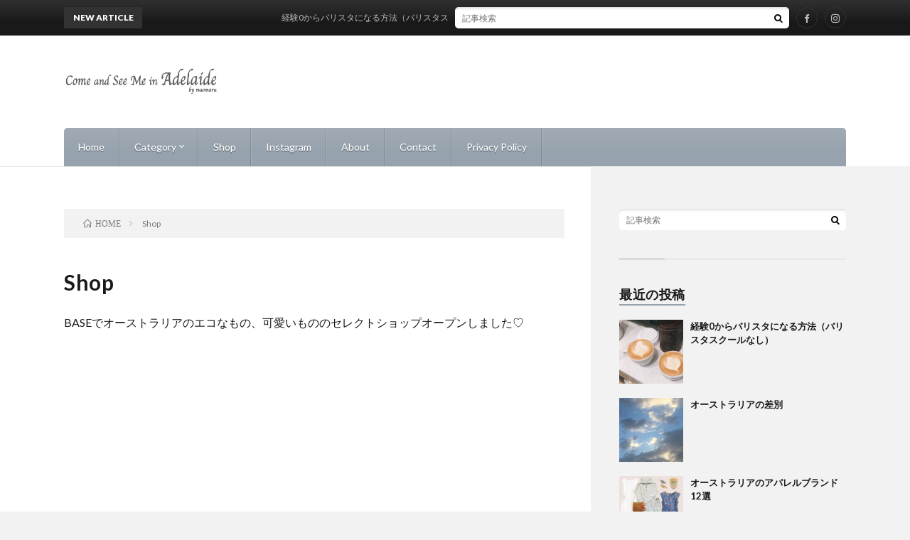

--- FILE ---
content_type: text/html; charset=UTF-8
request_url: https://www.maomaru.com/shop
body_size: 6605
content:
<!DOCTYPE html>
<html lang="ja" prefix="og: http://ogp.me/ns#">
<head prefix="og: http://ogp.me/ns# fb: http://ogp.me/ns/fb# article: http://ogp.me/ns/article#">
<meta charset="UTF-8">
<title>Shop</title>
<meta name='robots' content='max-image-preview:large' />
<link rel='stylesheet' id='sb_instagram_styles-css' href='https://www.maomaru.com/wp-content/plugins/instagram-feed/css/sbi-styles.min.css?ver=2.9.9' type='text/css' media='all' />
<link rel='stylesheet' id='wp-block-library-css' href='https://www.maomaru.com/wp-includes/css/dist/block-library/style.min.css?ver=6.2.8' type='text/css' media='all' />
<link rel='stylesheet' id='classic-theme-styles-css' href='https://www.maomaru.com/wp-includes/css/classic-themes.min.css?ver=6.2.8' type='text/css' media='all' />
<style id='global-styles-inline-css' type='text/css'>
body{--wp--preset--color--black: #000000;--wp--preset--color--cyan-bluish-gray: #abb8c3;--wp--preset--color--white: #ffffff;--wp--preset--color--pale-pink: #f78da7;--wp--preset--color--vivid-red: #cf2e2e;--wp--preset--color--luminous-vivid-orange: #ff6900;--wp--preset--color--luminous-vivid-amber: #fcb900;--wp--preset--color--light-green-cyan: #7bdcb5;--wp--preset--color--vivid-green-cyan: #00d084;--wp--preset--color--pale-cyan-blue: #8ed1fc;--wp--preset--color--vivid-cyan-blue: #0693e3;--wp--preset--color--vivid-purple: #9b51e0;--wp--preset--gradient--vivid-cyan-blue-to-vivid-purple: linear-gradient(135deg,rgba(6,147,227,1) 0%,rgb(155,81,224) 100%);--wp--preset--gradient--light-green-cyan-to-vivid-green-cyan: linear-gradient(135deg,rgb(122,220,180) 0%,rgb(0,208,130) 100%);--wp--preset--gradient--luminous-vivid-amber-to-luminous-vivid-orange: linear-gradient(135deg,rgba(252,185,0,1) 0%,rgba(255,105,0,1) 100%);--wp--preset--gradient--luminous-vivid-orange-to-vivid-red: linear-gradient(135deg,rgba(255,105,0,1) 0%,rgb(207,46,46) 100%);--wp--preset--gradient--very-light-gray-to-cyan-bluish-gray: linear-gradient(135deg,rgb(238,238,238) 0%,rgb(169,184,195) 100%);--wp--preset--gradient--cool-to-warm-spectrum: linear-gradient(135deg,rgb(74,234,220) 0%,rgb(151,120,209) 20%,rgb(207,42,186) 40%,rgb(238,44,130) 60%,rgb(251,105,98) 80%,rgb(254,248,76) 100%);--wp--preset--gradient--blush-light-purple: linear-gradient(135deg,rgb(255,206,236) 0%,rgb(152,150,240) 100%);--wp--preset--gradient--blush-bordeaux: linear-gradient(135deg,rgb(254,205,165) 0%,rgb(254,45,45) 50%,rgb(107,0,62) 100%);--wp--preset--gradient--luminous-dusk: linear-gradient(135deg,rgb(255,203,112) 0%,rgb(199,81,192) 50%,rgb(65,88,208) 100%);--wp--preset--gradient--pale-ocean: linear-gradient(135deg,rgb(255,245,203) 0%,rgb(182,227,212) 50%,rgb(51,167,181) 100%);--wp--preset--gradient--electric-grass: linear-gradient(135deg,rgb(202,248,128) 0%,rgb(113,206,126) 100%);--wp--preset--gradient--midnight: linear-gradient(135deg,rgb(2,3,129) 0%,rgb(40,116,252) 100%);--wp--preset--duotone--dark-grayscale: url('#wp-duotone-dark-grayscale');--wp--preset--duotone--grayscale: url('#wp-duotone-grayscale');--wp--preset--duotone--purple-yellow: url('#wp-duotone-purple-yellow');--wp--preset--duotone--blue-red: url('#wp-duotone-blue-red');--wp--preset--duotone--midnight: url('#wp-duotone-midnight');--wp--preset--duotone--magenta-yellow: url('#wp-duotone-magenta-yellow');--wp--preset--duotone--purple-green: url('#wp-duotone-purple-green');--wp--preset--duotone--blue-orange: url('#wp-duotone-blue-orange');--wp--preset--font-size--small: 13px;--wp--preset--font-size--medium: 20px;--wp--preset--font-size--large: 36px;--wp--preset--font-size--x-large: 42px;--wp--preset--spacing--20: 0.44rem;--wp--preset--spacing--30: 0.67rem;--wp--preset--spacing--40: 1rem;--wp--preset--spacing--50: 1.5rem;--wp--preset--spacing--60: 2.25rem;--wp--preset--spacing--70: 3.38rem;--wp--preset--spacing--80: 5.06rem;--wp--preset--shadow--natural: 6px 6px 9px rgba(0, 0, 0, 0.2);--wp--preset--shadow--deep: 12px 12px 50px rgba(0, 0, 0, 0.4);--wp--preset--shadow--sharp: 6px 6px 0px rgba(0, 0, 0, 0.2);--wp--preset--shadow--outlined: 6px 6px 0px -3px rgba(255, 255, 255, 1), 6px 6px rgba(0, 0, 0, 1);--wp--preset--shadow--crisp: 6px 6px 0px rgba(0, 0, 0, 1);}:where(.is-layout-flex){gap: 0.5em;}body .is-layout-flow > .alignleft{float: left;margin-inline-start: 0;margin-inline-end: 2em;}body .is-layout-flow > .alignright{float: right;margin-inline-start: 2em;margin-inline-end: 0;}body .is-layout-flow > .aligncenter{margin-left: auto !important;margin-right: auto !important;}body .is-layout-constrained > .alignleft{float: left;margin-inline-start: 0;margin-inline-end: 2em;}body .is-layout-constrained > .alignright{float: right;margin-inline-start: 2em;margin-inline-end: 0;}body .is-layout-constrained > .aligncenter{margin-left: auto !important;margin-right: auto !important;}body .is-layout-constrained > :where(:not(.alignleft):not(.alignright):not(.alignfull)){max-width: var(--wp--style--global--content-size);margin-left: auto !important;margin-right: auto !important;}body .is-layout-constrained > .alignwide{max-width: var(--wp--style--global--wide-size);}body .is-layout-flex{display: flex;}body .is-layout-flex{flex-wrap: wrap;align-items: center;}body .is-layout-flex > *{margin: 0;}:where(.wp-block-columns.is-layout-flex){gap: 2em;}.has-black-color{color: var(--wp--preset--color--black) !important;}.has-cyan-bluish-gray-color{color: var(--wp--preset--color--cyan-bluish-gray) !important;}.has-white-color{color: var(--wp--preset--color--white) !important;}.has-pale-pink-color{color: var(--wp--preset--color--pale-pink) !important;}.has-vivid-red-color{color: var(--wp--preset--color--vivid-red) !important;}.has-luminous-vivid-orange-color{color: var(--wp--preset--color--luminous-vivid-orange) !important;}.has-luminous-vivid-amber-color{color: var(--wp--preset--color--luminous-vivid-amber) !important;}.has-light-green-cyan-color{color: var(--wp--preset--color--light-green-cyan) !important;}.has-vivid-green-cyan-color{color: var(--wp--preset--color--vivid-green-cyan) !important;}.has-pale-cyan-blue-color{color: var(--wp--preset--color--pale-cyan-blue) !important;}.has-vivid-cyan-blue-color{color: var(--wp--preset--color--vivid-cyan-blue) !important;}.has-vivid-purple-color{color: var(--wp--preset--color--vivid-purple) !important;}.has-black-background-color{background-color: var(--wp--preset--color--black) !important;}.has-cyan-bluish-gray-background-color{background-color: var(--wp--preset--color--cyan-bluish-gray) !important;}.has-white-background-color{background-color: var(--wp--preset--color--white) !important;}.has-pale-pink-background-color{background-color: var(--wp--preset--color--pale-pink) !important;}.has-vivid-red-background-color{background-color: var(--wp--preset--color--vivid-red) !important;}.has-luminous-vivid-orange-background-color{background-color: var(--wp--preset--color--luminous-vivid-orange) !important;}.has-luminous-vivid-amber-background-color{background-color: var(--wp--preset--color--luminous-vivid-amber) !important;}.has-light-green-cyan-background-color{background-color: var(--wp--preset--color--light-green-cyan) !important;}.has-vivid-green-cyan-background-color{background-color: var(--wp--preset--color--vivid-green-cyan) !important;}.has-pale-cyan-blue-background-color{background-color: var(--wp--preset--color--pale-cyan-blue) !important;}.has-vivid-cyan-blue-background-color{background-color: var(--wp--preset--color--vivid-cyan-blue) !important;}.has-vivid-purple-background-color{background-color: var(--wp--preset--color--vivid-purple) !important;}.has-black-border-color{border-color: var(--wp--preset--color--black) !important;}.has-cyan-bluish-gray-border-color{border-color: var(--wp--preset--color--cyan-bluish-gray) !important;}.has-white-border-color{border-color: var(--wp--preset--color--white) !important;}.has-pale-pink-border-color{border-color: var(--wp--preset--color--pale-pink) !important;}.has-vivid-red-border-color{border-color: var(--wp--preset--color--vivid-red) !important;}.has-luminous-vivid-orange-border-color{border-color: var(--wp--preset--color--luminous-vivid-orange) !important;}.has-luminous-vivid-amber-border-color{border-color: var(--wp--preset--color--luminous-vivid-amber) !important;}.has-light-green-cyan-border-color{border-color: var(--wp--preset--color--light-green-cyan) !important;}.has-vivid-green-cyan-border-color{border-color: var(--wp--preset--color--vivid-green-cyan) !important;}.has-pale-cyan-blue-border-color{border-color: var(--wp--preset--color--pale-cyan-blue) !important;}.has-vivid-cyan-blue-border-color{border-color: var(--wp--preset--color--vivid-cyan-blue) !important;}.has-vivid-purple-border-color{border-color: var(--wp--preset--color--vivid-purple) !important;}.has-vivid-cyan-blue-to-vivid-purple-gradient-background{background: var(--wp--preset--gradient--vivid-cyan-blue-to-vivid-purple) !important;}.has-light-green-cyan-to-vivid-green-cyan-gradient-background{background: var(--wp--preset--gradient--light-green-cyan-to-vivid-green-cyan) !important;}.has-luminous-vivid-amber-to-luminous-vivid-orange-gradient-background{background: var(--wp--preset--gradient--luminous-vivid-amber-to-luminous-vivid-orange) !important;}.has-luminous-vivid-orange-to-vivid-red-gradient-background{background: var(--wp--preset--gradient--luminous-vivid-orange-to-vivid-red) !important;}.has-very-light-gray-to-cyan-bluish-gray-gradient-background{background: var(--wp--preset--gradient--very-light-gray-to-cyan-bluish-gray) !important;}.has-cool-to-warm-spectrum-gradient-background{background: var(--wp--preset--gradient--cool-to-warm-spectrum) !important;}.has-blush-light-purple-gradient-background{background: var(--wp--preset--gradient--blush-light-purple) !important;}.has-blush-bordeaux-gradient-background{background: var(--wp--preset--gradient--blush-bordeaux) !important;}.has-luminous-dusk-gradient-background{background: var(--wp--preset--gradient--luminous-dusk) !important;}.has-pale-ocean-gradient-background{background: var(--wp--preset--gradient--pale-ocean) !important;}.has-electric-grass-gradient-background{background: var(--wp--preset--gradient--electric-grass) !important;}.has-midnight-gradient-background{background: var(--wp--preset--gradient--midnight) !important;}.has-small-font-size{font-size: var(--wp--preset--font-size--small) !important;}.has-medium-font-size{font-size: var(--wp--preset--font-size--medium) !important;}.has-large-font-size{font-size: var(--wp--preset--font-size--large) !important;}.has-x-large-font-size{font-size: var(--wp--preset--font-size--x-large) !important;}
.wp-block-navigation a:where(:not(.wp-element-button)){color: inherit;}
:where(.wp-block-columns.is-layout-flex){gap: 2em;}
.wp-block-pullquote{font-size: 1.5em;line-height: 1.6;}
</style>
<link rel="https://api.w.org/" href="https://www.maomaru.com/wp-json/" /><link rel="alternate" type="application/json" href="https://www.maomaru.com/wp-json/wp/v2/pages/191" /><link rel="canonical" href="https://www.maomaru.com/shop" />
<link rel="alternate" type="application/json+oembed" href="https://www.maomaru.com/wp-json/oembed/1.0/embed?url=https%3A%2F%2Fwww.maomaru.com%2Fshop" />
<link rel="alternate" type="text/xml+oembed" href="https://www.maomaru.com/wp-json/oembed/1.0/embed?url=https%3A%2F%2Fwww.maomaru.com%2Fshop&#038;format=xml" />
<link rel="stylesheet" href="https://www.maomaru.com/wp-content/themes/lionblog/style.css">
<link rel="stylesheet" href="https://www.maomaru.com/wp-content/themes/lionblog/css/content.css">
<link rel="stylesheet" href="https://www.maomaru.com/wp-content/themes/lionblog-child/style.css">
<link rel="stylesheet" href="https://www.maomaru.com/wp-content/themes/lionblog/css/icon.css">
<link rel="stylesheet" href="https://fonts.googleapis.com/css?family=Lato:400,700,900">
<meta http-equiv="X-UA-Compatible" content="IE=edge">
<meta name="viewport" content="width=device-width, initial-scale=1, shrink-to-fit=no">
<link rel="dns-prefetch" href="//www.google.com">
<link rel="dns-prefetch" href="//www.google-analytics.com">
<link rel="dns-prefetch" href="//fonts.googleapis.com">
<link rel="dns-prefetch" href="//fonts.gstatic.com">
<link rel="dns-prefetch" href="//pagead2.googlesyndication.com">
<link rel="dns-prefetch" href="//googleads.g.doubleclick.net">
<link rel="dns-prefetch" href="//www.gstatic.com">
<style>
/*User Custom Color SP*/
.t-color .globalNavi__switch{background-color:#96a2ad;}

/*User Custom Color SP/PC*/
.t-color .dateList__item a:hover,
.t-color .footerNavi__list li a:hover,
.t-color .copyright__link:hover,
.t-color .heading.heading-first:first-letter,
.t-color .heading a:hover,
.t-color .btn__link,
.t-color .widget .tag-cloud-link,
.t-color .comment-respond .submit,
.t-color .comments__list .comment-reply-link,
.t-color .widget a:hover,
.t-color .widget ul li .rsswidget,
.t-color .content a,
.t-color .related__title,
.t-color .ctaPost__btn:hover,
.t-color .prevNext__title{color:#96a2ad;}
.t-color .globalNavi__list,
.t-color .eyecatch__cat a,
.t-color .pagetop,
.t-color .archiveTitle::before,
.t-color .heading.heading-secondary::before,
.t-color .btn__link:hover,
.t-color .widget .tag-cloud-link:hover,
.t-color .comment-respond .submit:hover,
.t-color .comments__list .comment-reply-link:hover,
.t-color .widget::before,
.t-color .widget .calendar_wrap tbody a:hover,
.t-color .comments__list .comment-meta,
.t-color .ctaPost__btn,
.t-color .prevNext__pop{background-color:#96a2ad;}
.t-color .archiveList,
.t-color .heading.heading-widget,
.t-color .btn__link,
.t-color .widget .tag-cloud-link,
.t-color .comment-respond .submit,
.t-color .comments__list .comment-reply-link,
.t-color .content a:hover,
.t-color .ctaPost__btn,
.t-color.t-light .l-hMain::before{border-color:#96a2ad;}
.content h2{
	padding: 10px 20px;
	background:#f7e5e3;
	border-left: 5px solid #e58f82;
}
.content h3{
	padding:10px 20px;
	color:#191919;
	border-left:8px solid #e59489;
	border-bottom:1px solid #E5E5E5;
}
.content h4{
	padding:10px 20px;
	color:#191919;
	border-left:8px solid #e5bcb7;
	border-bottom:1px solid #E5E5E5;
}
.content h5{
	padding-bottom: 10px;
	color:#191919;
	border-bottom: 3px solid #e5bcb7;
}
</style>
<link rel="icon" href="https://www.maomaru.com/wp-content/uploads/2020/03/cropped-comeandseemeinadelaide_icon-32x32.png" sizes="32x32" />
<link rel="icon" href="https://www.maomaru.com/wp-content/uploads/2020/03/cropped-comeandseemeinadelaide_icon-192x192.png" sizes="192x192" />
<link rel="apple-touch-icon" href="https://www.maomaru.com/wp-content/uploads/2020/03/cropped-comeandseemeinadelaide_icon-180x180.png" />
<meta name="msapplication-TileImage" content="https://www.maomaru.com/wp-content/uploads/2020/03/cropped-comeandseemeinadelaide_icon-270x270.png" />
		<style type="text/css" id="wp-custom-css">
			.eyecatch img:hover {
   transform: scale(1);
}		</style>
		<meta property="og:site_name" content="Come and See Me in Adelaide by maomaru" />
<meta property="og:type" content="article" />
<meta property="og:title" content="Shop" />
<meta property="og:description" content="BASEでオーストラリアのエコなもの、可愛いもののセレクトショップオープンしました♡" />
<meta property="og:url" content="https://www.maomaru.com/shop" />
<meta property="og:image" content="https://www.maomaru.com/wp-content/themes/lionblog/img/img_no.gif" />
<meta name="twitter:card" content="summary" />

<script>
  (function(i,s,o,g,r,a,m){i['GoogleAnalyticsObject']=r;i[r]=i[r]||function(){
  (i[r].q=i[r].q||[]).push(arguments)},i[r].l=1*new Date();a=s.createElement(o),
  m=s.getElementsByTagName(o)[0];a.async=1;a.src=g;m.parentNode.insertBefore(a,m)
  })(window,document,'script','https://www.google-analytics.com/analytics.js','ga');

  ga('create', 'UA-161930278-1', 'auto');
  ga('send', 'pageview');
</script>

<script data-ad-client="pub-6506942285381908" async src="https://pagead2.googlesyndication
.com/pagead/js/adsbygoogle.js"></script>
</head>
<body data-rsssl=1 class="t-contrast t-color t-rich">

    
  <!--l-header-->
  <header class="l-header">
    
    <!--l-hMain-->
    <div class="l-hMain">
      <div class="container">
      
        <div class="siteTitle siteTitle-noneAd">
	              <p class="siteTitle__logo"><a class="siteTitle__link" href="https://www.maomaru.com">
          <img src="https://www.maomaru.com/wp-content/uploads/2020/03/comeandseeme_in_Adelaide_logo.png" alt="Come and See Me in Adelaide by maomaru" width="6526" height="1235" >	
          </a></p>	            </div>
      

	          
      
        <nav class="globalNavi">
        <input class="globalNavi__toggle" id="globalNavi__toggle" type="checkbox" value="none">
        <label class="globalNavi__switch" for="globalNavi__toggle"></label>
	    <ul class="globalNavi__list u-txtShdw"><li id="menu-item-201" class="menu-item menu-item-type-post_type menu-item-object-page menu-item-201"><a href="https://www.maomaru.com/home">Home</a></li>
<li id="menu-item-204" class="menu-item menu-item-type-post_type menu-item-object-page menu-item-has-children menu-item-204"><a href="https://www.maomaru.com/category">Category</a>
<ul class="sub-menu">
	<li id="menu-item-176" class="menu-item menu-item-type-taxonomy menu-item-object-category menu-item-176"><a href="https://www.maomaru.com/adelaide/category/markets">Markets</a></li>
	<li id="menu-item-173" class="menu-item menu-item-type-taxonomy menu-item-object-category menu-item-173"><a href="https://www.maomaru.com/adelaide/category/cafe-chilling">Cafe &amp; Chilling</a></li>
	<li id="menu-item-172" class="menu-item menu-item-type-taxonomy menu-item-object-category menu-item-172"><a href="https://www.maomaru.com/adelaide/category/beach-sea">Beach &amp; Sea</a></li>
	<li id="menu-item-642" class="menu-item menu-item-type-taxonomy menu-item-object-category menu-item-642"><a href="https://www.maomaru.com/adelaide/category/health-beauty">Health &amp; Beauty</a></li>
	<li id="menu-item-828" class="menu-item menu-item-type-taxonomy menu-item-object-category menu-item-828"><a href="https://www.maomaru.com/adelaide/category/food-and-drinks">Food &amp; Drinks</a></li>
	<li id="menu-item-181" class="menu-item menu-item-type-taxonomy menu-item-object-category menu-item-181"><a href="https://www.maomaru.com/adelaide/category/vintage-secondhand">Vintage &amp; Secondhand</a></li>
	<li id="menu-item-179" class="menu-item menu-item-type-taxonomy menu-item-object-category menu-item-179"><a href="https://www.maomaru.com/adelaide/category/shops">Shops</a></li>
	<li id="menu-item-178" class="menu-item menu-item-type-taxonomy menu-item-object-category menu-item-178"><a href="https://www.maomaru.com/adelaide/category/road-trip-drive">Road Trip &amp; Drive</a></li>
	<li id="menu-item-171" class="menu-item menu-item-type-taxonomy menu-item-object-category menu-item-171"><a href="https://www.maomaru.com/adelaide/category/art">Art</a></li>
	<li id="menu-item-174" class="menu-item menu-item-type-taxonomy menu-item-object-category menu-item-174"><a href="https://www.maomaru.com/adelaide/category/events">Events</a></li>
	<li id="menu-item-175" class="menu-item menu-item-type-taxonomy menu-item-object-category menu-item-175"><a href="https://www.maomaru.com/adelaide/category/life">Life</a></li>
</ul>
</li>
<li id="menu-item-194" class="menu-item menu-item-type-post_type menu-item-object-page current-menu-item page_item page-item-191 current_page_item menu-item-194"><a href="https://www.maomaru.com/shop" aria-current="page">Shop</a></li>
<li id="menu-item-210" class="menu-item menu-item-type-post_type menu-item-object-page menu-item-210"><a href="https://www.maomaru.com/instagram">Instagram</a></li>
<li id="menu-item-170" class="menu-item menu-item-type-post_type menu-item-object-page menu-item-170"><a href="https://www.maomaru.com/about">About</a></li>
<li id="menu-item-216" class="menu-item menu-item-type-post_type menu-item-object-page menu-item-216"><a href="https://www.maomaru.com/?page_id=214">Contact</a></li>
<li id="menu-item-320" class="menu-item menu-item-type-post_type menu-item-object-page menu-item-320"><a href="https://www.maomaru.com/privacy-policy-2">Privacy Policy</a></li>
</ul>
	            </nav>
       
      </div>
    </div>
    <!-- /l-hMain -->
    
    
    <!-- l-hExtra -->
		    <div class="l-hExtra">
      <div class="container">
        
        <div class="marquee">
          <div class="marquee__title">NEW ARTICLE</div>
          <div class="marquee__item">
		  		              <a class="marquee__link" href="https://www.maomaru.com/adelaide/life/barista_in_australia">経験0からバリスタになる方法（バリスタスクールなし）</a>
		  		            </div>
        </div>

        <div class="socialSearch">
                        <div class="searchBox">
        <form class="searchBox__form" method="get" target="_top" action="https://www.maomaru.com/" >
          <input class="searchBox__input" type="text" maxlength="50" name="s" placeholder="記事検索"><button class="searchBox__submit icon-search" type="submit" value="search"> </button>
        </form>
      </div>                
	                      <ul class="socialSearch__list">
		              <li class="socialSearch__item"><a class="socialSearch__link icon-facebook" href="https://www.facebook.com/bymaomaru"></a></li>
		              <li class="socialSearch__item"><a class="socialSearch__link icon-instagram" href="http://instagram.com/comeandseeme_in_adelaide"></a></li>
		            </ul>
                </div>
     
      </div>
    </div>
        <!-- /l-hExtra -->
    
  </header>
  <!--/l-header-->
  
    
  <!-- l-wrapper -->
  <div class="l-wrapper ">
	
    <!-- l-main -->
    <main class="l-main">
	
	  <div class="breadcrumb" ><div class="container" ><ul class="breadcrumb__list"><li class="breadcrumb__item" itemscope itemtype="http://data-vocabulary.org/Breadcrumb"><a href="https://www.maomaru.com/" itemprop="url"><span class="icon-home" itemprop="title">HOME</span></a></li><li class="breadcrumb__item">Shop</li></ul></div></div> 
      
      <article> 
      <h1 class="heading heading-primary">Shop</h1>
	  
	        <section class="content content-page">
	    
<p>BASEでオーストラリアのエコなもの、可愛いもののセレクトショップオープンしました♡</p>



<p></p>



<p></p>



<p><iframe loading="lazy" frameborder="0" width="320" height="480" src="https://maomaru.base.shop/"></iframe>
</p>
      </section>
	        
      </article> 
 
      
    </main>
    <!-- /l-main -->
    
        <!-- l-sidebar -->
          <div class="l-sidebar">
	  
	          <aside class="widget">      <div class="searchBox">
        <form class="searchBox__form" method="get" target="_top" action="https://www.maomaru.com/" >
          <input class="searchBox__input" type="text" maxlength="50" name="s" placeholder="記事検索"><button class="searchBox__submit icon-search" type="submit" value="search"> </button>
        </form>
      </div></aside><aside class="widget"><h2 class="heading heading-widget">最近の投稿</h2>            <ol class="imgListWidget">
                              
              <li class="imgListWidget__item">
                                  <a class="imgListWidget__borderBox" href="https://www.maomaru.com/adelaide/life/barista_in_australia" title="経験0からバリスタになる方法（バリスタスクールなし）"><span>
                                      <img width="150" height="150" src="https://www.maomaru.com/wp-content/uploads/2022/02/IMG_2449-150x150.jpg" class="attachment-thumbnail size-thumbnail wp-post-image" alt="" decoding="async" loading="lazy" />                                    </span></a>
                                <h3 class="imgListWidget__title">
                  <a href="https://www.maomaru.com/adelaide/life/barista_in_australia">経験0からバリスタになる方法（バリスタスクールなし）</a>
                                  </h3>
              </li>
                              
              <li class="imgListWidget__item">
                                  <a class="imgListWidget__borderBox" href="https://www.maomaru.com/adelaide/life/australia_sabetsu" title="オーストラリアの差別"><span>
                                      <img width="150" height="150" src="https://www.maomaru.com/wp-content/uploads/2022/01/IMG_2485-150x150.jpg" class="attachment-thumbnail size-thumbnail wp-post-image" alt="" decoding="async" loading="lazy" />                                    </span></a>
                                <h3 class="imgListWidget__title">
                  <a href="https://www.maomaru.com/adelaide/life/australia_sabetsu">オーストラリアの差別</a>
                                  </h3>
              </li>
                              
              <li class="imgListWidget__item">
                                  <a class="imgListWidget__borderBox" href="https://www.maomaru.com/adelaide/shops/aus_apparel_brand" title="オーストラリアのアパレルブランド12選"><span>
                                      <img width="150" height="150" src="https://www.maomaru.com/wp-content/uploads/2022/01/Untitled-2-150x150.jpg" class="attachment-thumbnail size-thumbnail wp-post-image" alt="" decoding="async" loading="lazy" />                                    </span></a>
                                <h3 class="imgListWidget__title">
                  <a href="https://www.maomaru.com/adelaide/shops/aus_apparel_brand">オーストラリアのアパレルブランド12選</a>
                                  </h3>
              </li>
                              
              <li class="imgListWidget__item">
                                  <a class="imgListWidget__borderBox" href="https://www.maomaru.com/adelaide/food-and-drinks/australia_icecream" title="オーストラリアの美味しいアイス"><span>
                                      <img width="150" height="150" src="https://www.maomaru.com/wp-content/uploads/2022/01/IMG_2396-150x150.jpg" class="attachment-thumbnail size-thumbnail wp-post-image" alt="" decoding="async" loading="lazy" />                                    </span></a>
                                <h3 class="imgListWidget__title">
                  <a href="https://www.maomaru.com/adelaide/food-and-drinks/australia_icecream">オーストラリアの美味しいアイス</a>
                                  </h3>
              </li>
                              
              <li class="imgListWidget__item">
                                  <a class="imgListWidget__borderBox" href="https://www.maomaru.com/adelaide/health-beauty/ledmask" title="LEDマスクとピーリング"><span>
                                      <img width="150" height="150" src="https://www.maomaru.com/wp-content/uploads/2022/01/IMG_2378-150x150.jpg" class="attachment-thumbnail size-thumbnail wp-post-image" alt="" decoding="async" loading="lazy" />                                    </span></a>
                                <h3 class="imgListWidget__title">
                  <a href="https://www.maomaru.com/adelaide/health-beauty/ledmask">LEDマスクとピーリング</a>
                                  </h3>
              </li>
                          </ol>
            </aside><aside class="widget"><h2 class="heading heading-widget">カテゴリー</h2>
			<ul>
					<li class="cat-item cat-item-3"><a href="https://www.maomaru.com/adelaide/category/beach-sea">Beach &amp; Sea</a>
</li>
	<li class="cat-item cat-item-10"><a href="https://www.maomaru.com/adelaide/category/cafe-chilling">Cafe &amp; Chilling</a>
</li>
	<li class="cat-item cat-item-5"><a href="https://www.maomaru.com/adelaide/category/events">Events</a>
</li>
	<li class="cat-item cat-item-61"><a href="https://www.maomaru.com/adelaide/category/food-and-drinks">Food &amp; Drinks</a>
</li>
	<li class="cat-item cat-item-25"><a href="https://www.maomaru.com/adelaide/category/health-beauty">Health &amp; Beauty</a>
</li>
	<li class="cat-item cat-item-11"><a href="https://www.maomaru.com/adelaide/category/life">Life</a>
</li>
	<li class="cat-item cat-item-6"><a href="https://www.maomaru.com/adelaide/category/markets">Markets</a>
</li>
	<li class="cat-item cat-item-2"><a href="https://www.maomaru.com/adelaide/category/message">Message</a>
</li>
	<li class="cat-item cat-item-9"><a href="https://www.maomaru.com/adelaide/category/road-trip-drive">Road Trip &amp; Drive</a>
</li>
	<li class="cat-item cat-item-8"><a href="https://www.maomaru.com/adelaide/category/shops">Shops</a>
</li>
	<li class="cat-item cat-item-4"><a href="https://www.maomaru.com/adelaide/category/vintage-secondhand">Vintage &amp; Secondhand</a>
</li>
			</ul>

			</aside><aside class="widget_text widget"><h2 class="heading heading-widget">ご協力お願いします♥</h2><div class="textwidget custom-html-widget"><a href="//blog.with2.net/link/?2034717:3261"><img src="https://blog.with2.net/img/banner/c/banner_1/br_c_3261_1.gif" title="オーストラリア(海外生活・情報)ランキング"></a><br><a href="//blog.with2.net/link/?2034717:3261" style="font-size: 0.9em;">オーストラリア(海外生活・情報)ランキング</a>


<br>
<a href="https://overseas.blogmura.com/australia/ranking/in?p_cid=11047961" target="_blank" rel="noopener"><img src="https://b.blogmura.com/overseas/australia/88_31.gif" width="88" height="31" border="0" alt="にほんブログ村 海外生活ブログ オーストラリア情報へ" /></a><br /><a href="https://overseas.blogmura.com/australia/ranking/in?p_cid=11047961">にほんブログ村</a></div></aside><aside class="widget"><h2 class="heading heading-widget">アーカイブ</h2>
			<ul>
					<li><a href='https://www.maomaru.com/adelaide/2022/02'>2022年2月</a></li>
	<li><a href='https://www.maomaru.com/adelaide/2022/01'>2022年1月</a></li>
	<li><a href='https://www.maomaru.com/adelaide/2021/10'>2021年10月</a></li>
	<li><a href='https://www.maomaru.com/adelaide/2021/04'>2021年4月</a></li>
	<li><a href='https://www.maomaru.com/adelaide/2021/03'>2021年3月</a></li>
	<li><a href='https://www.maomaru.com/adelaide/2020/08'>2020年8月</a></li>
	<li><a href='https://www.maomaru.com/adelaide/2020/05'>2020年5月</a></li>
	<li><a href='https://www.maomaru.com/adelaide/2020/04'>2020年4月</a></li>
	<li><a href='https://www.maomaru.com/adelaide/2020/03'>2020年3月</a></li>
	<li><a href='https://www.maomaru.com/adelaide/2019/11'>2019年11月</a></li>
	<li><a href='https://www.maomaru.com/adelaide/2019/09'>2019年9月</a></li>
	<li><a href='https://www.maomaru.com/adelaide/2019/03'>2019年3月</a></li>
	<li><a href='https://www.maomaru.com/adelaide/2018/11'>2018年11月</a></li>
	<li><a href='https://www.maomaru.com/adelaide/2018/09'>2018年9月</a></li>
	<li><a href='https://www.maomaru.com/adelaide/2018/08'>2018年8月</a></li>
	<li><a href='https://www.maomaru.com/adelaide/2018/07'>2018年7月</a></li>
	<li><a href='https://www.maomaru.com/adelaide/2018/06'>2018年6月</a></li>
	<li><a href='https://www.maomaru.com/adelaide/2018/05'>2018年5月</a></li>
	<li><a href='https://www.maomaru.com/adelaide/2018/02'>2018年2月</a></li>
	<li><a href='https://www.maomaru.com/adelaide/2018/01'>2018年1月</a></li>
	<li><a href='https://www.maomaru.com/adelaide/2017/12'>2017年12月</a></li>
	<li><a href='https://www.maomaru.com/adelaide/2017/11'>2017年11月</a></li>
	<li><a href='https://www.maomaru.com/adelaide/2017/09'>2017年9月</a></li>
	<li><a href='https://www.maomaru.com/adelaide/2017/08'>2017年8月</a></li>
	<li><a href='https://www.maomaru.com/adelaide/2017/07'>2017年7月</a></li>
	<li><a href='https://www.maomaru.com/adelaide/2017/06'>2017年6月</a></li>
	<li><a href='https://www.maomaru.com/adelaide/2017/05'>2017年5月</a></li>
	<li><a href='https://www.maomaru.com/adelaide/2017/04'>2017年4月</a></li>
	<li><a href='https://www.maomaru.com/adelaide/2017/03'>2017年3月</a></li>
	<li><a href='https://www.maomaru.com/adelaide/2017/02'>2017年2月</a></li>
			</ul>

			</aside>	  	  
	      
    </div>

    <!-- /l-sidebar -->
	    
  </div>
  <!-- /l-wrapper -->


  <!--l-footer-->
  <footer class="l-footer">
    <div class="container">
      <div class="pagetop u-txtShdw"><a class="pagetop__link" href="#top">Back to Top</a></div>

                        <ul class="socialEffect">
		              <li class="socialEffect__icon"><a class="socialEffect__link icon-facebook" href="https://www.facebook.com/bymaomaru"></a></li>
		              <li class="socialEffect__icon"><a class="socialEffect__link icon-instagram" href="http://instagram.com/comeandseeme_in_adelaide"></a></li>
		            </ul>
        
         
      <nav class="footerNavi">
	  	  <ul class="footerNavi__list u-txtShdw"><li class="menu-item menu-item-type-post_type menu-item-object-page menu-item-201"><a href="https://www.maomaru.com/home">Home</a></li>
<li class="menu-item menu-item-type-post_type menu-item-object-page menu-item-204"><a href="https://www.maomaru.com/category">Category</a></li>
<li class="menu-item menu-item-type-post_type menu-item-object-page current-menu-item page_item page-item-191 current_page_item menu-item-194"><a href="https://www.maomaru.com/shop" aria-current="page">Shop</a></li>
<li class="menu-item menu-item-type-post_type menu-item-object-page menu-item-210"><a href="https://www.maomaru.com/instagram">Instagram</a></li>
<li class="menu-item menu-item-type-post_type menu-item-object-page menu-item-170"><a href="https://www.maomaru.com/about">About</a></li>
<li class="menu-item menu-item-type-post_type menu-item-object-page menu-item-216"><a href="https://www.maomaru.com/?page_id=214">Contact</a></li>
<li class="menu-item menu-item-type-post_type menu-item-object-page menu-item-320"><a href="https://www.maomaru.com/privacy-policy-2">Privacy Policy</a></li>
</ul>	        </nav>

      <div class="copyright">
              © Copyright 2026 <a class="copyright__link" href="https://www.maomaru.com">Come and See Me in Adelaide by maomaru</a>.
            
	    <span class="copyright__info">
		  Come and See Me in Adelaide by maomaru by <a class="copyright__link" href="http://fit-jp.com/" target="_blank">FIT-Web Create</a>. Powered by <a class="copyright__link" href="https://wordpress.org/" target="_blank">WordPress</a>.
        </span>
      
      </div>
      

    </div>     
  </footer>
  <!-- /l-footer -->

      <!-- Instagram Feed JS -->
<script type="text/javascript">
var sbiajaxurl = "https://www.maomaru.com/wp-admin/admin-ajax.php";
</script>
  

</body>
</html>

--- FILE ---
content_type: text/html; charset=utf-8
request_url: https://www.google.com/recaptcha/api2/aframe
body_size: 268
content:
<!DOCTYPE HTML><html><head><meta http-equiv="content-type" content="text/html; charset=UTF-8"></head><body><script nonce="OjCM-c38R5LEJfzGhViX9g">/** Anti-fraud and anti-abuse applications only. See google.com/recaptcha */ try{var clients={'sodar':'https://pagead2.googlesyndication.com/pagead/sodar?'};window.addEventListener("message",function(a){try{if(a.source===window.parent){var b=JSON.parse(a.data);var c=clients[b['id']];if(c){var d=document.createElement('img');d.src=c+b['params']+'&rc='+(localStorage.getItem("rc::a")?sessionStorage.getItem("rc::b"):"");window.document.body.appendChild(d);sessionStorage.setItem("rc::e",parseInt(sessionStorage.getItem("rc::e")||0)+1);localStorage.setItem("rc::h",'1768938243896');}}}catch(b){}});window.parent.postMessage("_grecaptcha_ready", "*");}catch(b){}</script></body></html>

--- FILE ---
content_type: text/plain
request_url: https://www.google-analytics.com/j/collect?v=1&_v=j102&a=882386363&t=pageview&_s=1&dl=https%3A%2F%2Fwww.maomaru.com%2Fshop&ul=en-us%40posix&dt=Shop&sr=1280x720&vp=1280x720&_u=IEBAAEABAAAAACAAI~&jid=2025809864&gjid=1373013307&cid=1227120074.1768938241&tid=UA-161930278-1&_gid=543055623.1768938241&_r=1&_slc=1&z=391765007
body_size: -450
content:
2,cG-TZWBPGZ7J3